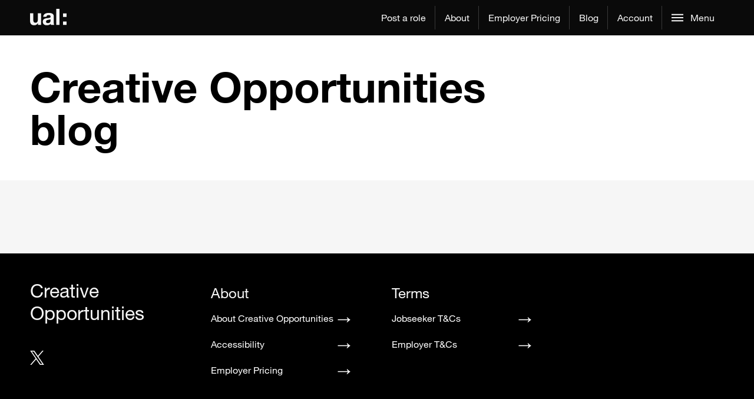

--- FILE ---
content_type: text/html; charset=UTF-8
request_url: https://creativeopportunities.arts.ac.uk/?course=curation-and-culture&industry=food-and-drink&level=management&position=full-time&location=worldwide
body_size: 59552
content:
</div>
<!doctype html>
<html lang="en-US" id="html">
  <!-- Google Tag Manager -->
<script>(function(w,d,s,l,i){w[l]=w[l]||[];w[l].push({'gtm.start':
new Date().getTime(),event:'gtm.js'});var f=d.getElementsByTagName(s)[0],
j=d.createElement(s),dl=l!='dataLayer'?'&l='+l:'';j.async=true;j.src=
'https://www.googletagmanager.com/gtm.js?id='+i+dl;f.parentNode.insertBefore(j,f);
})(window,document,'script','dataLayer','GTM-MS6M25V');</script>
<!-- End Google Tag Manager -->

<script src="https://integrations.arts.ac.uk/cookiecontrol/latest.min.js"></script>  <head>
  <meta charset="utf-8">
  <meta http-equiv="x-ua-compatible" content="ie=edge">
  <meta name="viewport" content="width=device-width, initial-scale=1, shrink-to-fit=no">
  <meta name="google-site-verification" content="K8WD6nmhxirPPqIcrWtZskK8JKAsIhISzmNjwIZVNEg" />
  
  <link href="https://cdn.quilljs.com/1.1.6/quill.snow.css" rel="stylesheet">
  <script src="https://cdn.quilljs.com/1.1.6/quill.js"></script>
       <title>Worldwide &#8211; Creative Opportunities | UAL</title>
<meta name='robots' content='max-image-preview:large' />
	<style>img:is([sizes="auto" i], [sizes^="auto," i]) { contain-intrinsic-size: 3000px 1500px }</style>
	<!-- Google tag (gtag.js) Consent Mode dataLayer added by Site Kit -->
<script type="text/javascript" id="google_gtagjs-js-consent-mode-data-layer">
/* <![CDATA[ */
window.dataLayer = window.dataLayer || [];function gtag(){dataLayer.push(arguments);}
gtag('consent', 'default', {"ad_personalization":"denied","ad_storage":"denied","ad_user_data":"denied","analytics_storage":"denied","functionality_storage":"denied","security_storage":"denied","personalization_storage":"denied","region":["AT","BE","BG","CH","CY","CZ","DE","DK","EE","ES","FI","FR","GB","GR","HR","HU","IE","IS","IT","LI","LT","LU","LV","MT","NL","NO","PL","PT","RO","SE","SI","SK"],"wait_for_update":500});
window._googlesitekitConsentCategoryMap = {"statistics":["analytics_storage"],"marketing":["ad_storage","ad_user_data","ad_personalization"],"functional":["functionality_storage","security_storage"],"preferences":["personalization_storage"]};
window._googlesitekitConsents = {"ad_personalization":"denied","ad_storage":"denied","ad_user_data":"denied","analytics_storage":"denied","functionality_storage":"denied","security_storage":"denied","personalization_storage":"denied","region":["AT","BE","BG","CH","CY","CZ","DE","DK","EE","ES","FI","FR","GB","GR","HR","HU","IE","IS","IT","LI","LT","LU","LV","MT","NL","NO","PL","PT","RO","SE","SI","SK"],"wait_for_update":500};
/* ]]> */
</script>
<!-- End Google tag (gtag.js) Consent Mode dataLayer added by Site Kit -->
<link rel='dns-prefetch' href='//www.googletagmanager.com' />
<link rel="alternate" type="application/rss+xml" title="Creative Opportunities | UAL &raquo; Worldwide Location Feed" href="https://creativeopportunities.arts.ac.uk/location/worldwide/feed/" />
<script type="text/javascript">
/* <![CDATA[ */
window._wpemojiSettings = {"baseUrl":"https:\/\/s.w.org\/images\/core\/emoji\/15.0.3\/72x72\/","ext":".png","svgUrl":"https:\/\/s.w.org\/images\/core\/emoji\/15.0.3\/svg\/","svgExt":".svg","source":{"concatemoji":"https:\/\/creativeopportunities.arts.ac.uk\/wp-includes\/js\/wp-emoji-release.min.js?ver=6.7.1"}};
/*! This file is auto-generated */
!function(i,n){var o,s,e;function c(e){try{var t={supportTests:e,timestamp:(new Date).valueOf()};sessionStorage.setItem(o,JSON.stringify(t))}catch(e){}}function p(e,t,n){e.clearRect(0,0,e.canvas.width,e.canvas.height),e.fillText(t,0,0);var t=new Uint32Array(e.getImageData(0,0,e.canvas.width,e.canvas.height).data),r=(e.clearRect(0,0,e.canvas.width,e.canvas.height),e.fillText(n,0,0),new Uint32Array(e.getImageData(0,0,e.canvas.width,e.canvas.height).data));return t.every(function(e,t){return e===r[t]})}function u(e,t,n){switch(t){case"flag":return n(e,"\ud83c\udff3\ufe0f\u200d\u26a7\ufe0f","\ud83c\udff3\ufe0f\u200b\u26a7\ufe0f")?!1:!n(e,"\ud83c\uddfa\ud83c\uddf3","\ud83c\uddfa\u200b\ud83c\uddf3")&&!n(e,"\ud83c\udff4\udb40\udc67\udb40\udc62\udb40\udc65\udb40\udc6e\udb40\udc67\udb40\udc7f","\ud83c\udff4\u200b\udb40\udc67\u200b\udb40\udc62\u200b\udb40\udc65\u200b\udb40\udc6e\u200b\udb40\udc67\u200b\udb40\udc7f");case"emoji":return!n(e,"\ud83d\udc26\u200d\u2b1b","\ud83d\udc26\u200b\u2b1b")}return!1}function f(e,t,n){var r="undefined"!=typeof WorkerGlobalScope&&self instanceof WorkerGlobalScope?new OffscreenCanvas(300,150):i.createElement("canvas"),a=r.getContext("2d",{willReadFrequently:!0}),o=(a.textBaseline="top",a.font="600 32px Arial",{});return e.forEach(function(e){o[e]=t(a,e,n)}),o}function t(e){var t=i.createElement("script");t.src=e,t.defer=!0,i.head.appendChild(t)}"undefined"!=typeof Promise&&(o="wpEmojiSettingsSupports",s=["flag","emoji"],n.supports={everything:!0,everythingExceptFlag:!0},e=new Promise(function(e){i.addEventListener("DOMContentLoaded",e,{once:!0})}),new Promise(function(t){var n=function(){try{var e=JSON.parse(sessionStorage.getItem(o));if("object"==typeof e&&"number"==typeof e.timestamp&&(new Date).valueOf()<e.timestamp+604800&&"object"==typeof e.supportTests)return e.supportTests}catch(e){}return null}();if(!n){if("undefined"!=typeof Worker&&"undefined"!=typeof OffscreenCanvas&&"undefined"!=typeof URL&&URL.createObjectURL&&"undefined"!=typeof Blob)try{var e="postMessage("+f.toString()+"("+[JSON.stringify(s),u.toString(),p.toString()].join(",")+"));",r=new Blob([e],{type:"text/javascript"}),a=new Worker(URL.createObjectURL(r),{name:"wpTestEmojiSupports"});return void(a.onmessage=function(e){c(n=e.data),a.terminate(),t(n)})}catch(e){}c(n=f(s,u,p))}t(n)}).then(function(e){for(var t in e)n.supports[t]=e[t],n.supports.everything=n.supports.everything&&n.supports[t],"flag"!==t&&(n.supports.everythingExceptFlag=n.supports.everythingExceptFlag&&n.supports[t]);n.supports.everythingExceptFlag=n.supports.everythingExceptFlag&&!n.supports.flag,n.DOMReady=!1,n.readyCallback=function(){n.DOMReady=!0}}).then(function(){return e}).then(function(){var e;n.supports.everything||(n.readyCallback(),(e=n.source||{}).concatemoji?t(e.concatemoji):e.wpemoji&&e.twemoji&&(t(e.twemoji),t(e.wpemoji)))}))}((window,document),window._wpemojiSettings);
/* ]]> */
</script>
<style id='wp-emoji-styles-inline-css' type='text/css'>

	img.wp-smiley, img.emoji {
		display: inline !important;
		border: none !important;
		box-shadow: none !important;
		height: 1em !important;
		width: 1em !important;
		margin: 0 0.07em !important;
		vertical-align: -0.1em !important;
		background: none !important;
		padding: 0 !important;
	}
</style>
<link rel='stylesheet' id='wp-block-library-css' href='https://creativeopportunities.arts.ac.uk/wp-includes/css/dist/block-library/style.min.css?ver=6.7.1' type='text/css' media='all' />
<style id='classic-theme-styles-inline-css' type='text/css'>
/*! This file is auto-generated */
.wp-block-button__link{color:#fff;background-color:#32373c;border-radius:9999px;box-shadow:none;text-decoration:none;padding:calc(.667em + 2px) calc(1.333em + 2px);font-size:1.125em}.wp-block-file__button{background:#32373c;color:#fff;text-decoration:none}
</style>
<style id='global-styles-inline-css' type='text/css'>
:root{--wp--preset--aspect-ratio--square: 1;--wp--preset--aspect-ratio--4-3: 4/3;--wp--preset--aspect-ratio--3-4: 3/4;--wp--preset--aspect-ratio--3-2: 3/2;--wp--preset--aspect-ratio--2-3: 2/3;--wp--preset--aspect-ratio--16-9: 16/9;--wp--preset--aspect-ratio--9-16: 9/16;--wp--preset--color--black: #000000;--wp--preset--color--cyan-bluish-gray: #abb8c3;--wp--preset--color--white: #ffffff;--wp--preset--color--pale-pink: #f78da7;--wp--preset--color--vivid-red: #cf2e2e;--wp--preset--color--luminous-vivid-orange: #ff6900;--wp--preset--color--luminous-vivid-amber: #fcb900;--wp--preset--color--light-green-cyan: #7bdcb5;--wp--preset--color--vivid-green-cyan: #00d084;--wp--preset--color--pale-cyan-blue: #8ed1fc;--wp--preset--color--vivid-cyan-blue: #0693e3;--wp--preset--color--vivid-purple: #9b51e0;--wp--preset--gradient--vivid-cyan-blue-to-vivid-purple: linear-gradient(135deg,rgba(6,147,227,1) 0%,rgb(155,81,224) 100%);--wp--preset--gradient--light-green-cyan-to-vivid-green-cyan: linear-gradient(135deg,rgb(122,220,180) 0%,rgb(0,208,130) 100%);--wp--preset--gradient--luminous-vivid-amber-to-luminous-vivid-orange: linear-gradient(135deg,rgba(252,185,0,1) 0%,rgba(255,105,0,1) 100%);--wp--preset--gradient--luminous-vivid-orange-to-vivid-red: linear-gradient(135deg,rgba(255,105,0,1) 0%,rgb(207,46,46) 100%);--wp--preset--gradient--very-light-gray-to-cyan-bluish-gray: linear-gradient(135deg,rgb(238,238,238) 0%,rgb(169,184,195) 100%);--wp--preset--gradient--cool-to-warm-spectrum: linear-gradient(135deg,rgb(74,234,220) 0%,rgb(151,120,209) 20%,rgb(207,42,186) 40%,rgb(238,44,130) 60%,rgb(251,105,98) 80%,rgb(254,248,76) 100%);--wp--preset--gradient--blush-light-purple: linear-gradient(135deg,rgb(255,206,236) 0%,rgb(152,150,240) 100%);--wp--preset--gradient--blush-bordeaux: linear-gradient(135deg,rgb(254,205,165) 0%,rgb(254,45,45) 50%,rgb(107,0,62) 100%);--wp--preset--gradient--luminous-dusk: linear-gradient(135deg,rgb(255,203,112) 0%,rgb(199,81,192) 50%,rgb(65,88,208) 100%);--wp--preset--gradient--pale-ocean: linear-gradient(135deg,rgb(255,245,203) 0%,rgb(182,227,212) 50%,rgb(51,167,181) 100%);--wp--preset--gradient--electric-grass: linear-gradient(135deg,rgb(202,248,128) 0%,rgb(113,206,126) 100%);--wp--preset--gradient--midnight: linear-gradient(135deg,rgb(2,3,129) 0%,rgb(40,116,252) 100%);--wp--preset--font-size--small: 13px;--wp--preset--font-size--medium: 20px;--wp--preset--font-size--large: 36px;--wp--preset--font-size--x-large: 42px;--wp--preset--spacing--20: 0.44rem;--wp--preset--spacing--30: 0.67rem;--wp--preset--spacing--40: 1rem;--wp--preset--spacing--50: 1.5rem;--wp--preset--spacing--60: 2.25rem;--wp--preset--spacing--70: 3.38rem;--wp--preset--spacing--80: 5.06rem;--wp--preset--shadow--natural: 6px 6px 9px rgba(0, 0, 0, 0.2);--wp--preset--shadow--deep: 12px 12px 50px rgba(0, 0, 0, 0.4);--wp--preset--shadow--sharp: 6px 6px 0px rgba(0, 0, 0, 0.2);--wp--preset--shadow--outlined: 6px 6px 0px -3px rgba(255, 255, 255, 1), 6px 6px rgba(0, 0, 0, 1);--wp--preset--shadow--crisp: 6px 6px 0px rgba(0, 0, 0, 1);}:where(.is-layout-flex){gap: 0.5em;}:where(.is-layout-grid){gap: 0.5em;}body .is-layout-flex{display: flex;}.is-layout-flex{flex-wrap: wrap;align-items: center;}.is-layout-flex > :is(*, div){margin: 0;}body .is-layout-grid{display: grid;}.is-layout-grid > :is(*, div){margin: 0;}:where(.wp-block-columns.is-layout-flex){gap: 2em;}:where(.wp-block-columns.is-layout-grid){gap: 2em;}:where(.wp-block-post-template.is-layout-flex){gap: 1.25em;}:where(.wp-block-post-template.is-layout-grid){gap: 1.25em;}.has-black-color{color: var(--wp--preset--color--black) !important;}.has-cyan-bluish-gray-color{color: var(--wp--preset--color--cyan-bluish-gray) !important;}.has-white-color{color: var(--wp--preset--color--white) !important;}.has-pale-pink-color{color: var(--wp--preset--color--pale-pink) !important;}.has-vivid-red-color{color: var(--wp--preset--color--vivid-red) !important;}.has-luminous-vivid-orange-color{color: var(--wp--preset--color--luminous-vivid-orange) !important;}.has-luminous-vivid-amber-color{color: var(--wp--preset--color--luminous-vivid-amber) !important;}.has-light-green-cyan-color{color: var(--wp--preset--color--light-green-cyan) !important;}.has-vivid-green-cyan-color{color: var(--wp--preset--color--vivid-green-cyan) !important;}.has-pale-cyan-blue-color{color: var(--wp--preset--color--pale-cyan-blue) !important;}.has-vivid-cyan-blue-color{color: var(--wp--preset--color--vivid-cyan-blue) !important;}.has-vivid-purple-color{color: var(--wp--preset--color--vivid-purple) !important;}.has-black-background-color{background-color: var(--wp--preset--color--black) !important;}.has-cyan-bluish-gray-background-color{background-color: var(--wp--preset--color--cyan-bluish-gray) !important;}.has-white-background-color{background-color: var(--wp--preset--color--white) !important;}.has-pale-pink-background-color{background-color: var(--wp--preset--color--pale-pink) !important;}.has-vivid-red-background-color{background-color: var(--wp--preset--color--vivid-red) !important;}.has-luminous-vivid-orange-background-color{background-color: var(--wp--preset--color--luminous-vivid-orange) !important;}.has-luminous-vivid-amber-background-color{background-color: var(--wp--preset--color--luminous-vivid-amber) !important;}.has-light-green-cyan-background-color{background-color: var(--wp--preset--color--light-green-cyan) !important;}.has-vivid-green-cyan-background-color{background-color: var(--wp--preset--color--vivid-green-cyan) !important;}.has-pale-cyan-blue-background-color{background-color: var(--wp--preset--color--pale-cyan-blue) !important;}.has-vivid-cyan-blue-background-color{background-color: var(--wp--preset--color--vivid-cyan-blue) !important;}.has-vivid-purple-background-color{background-color: var(--wp--preset--color--vivid-purple) !important;}.has-black-border-color{border-color: var(--wp--preset--color--black) !important;}.has-cyan-bluish-gray-border-color{border-color: var(--wp--preset--color--cyan-bluish-gray) !important;}.has-white-border-color{border-color: var(--wp--preset--color--white) !important;}.has-pale-pink-border-color{border-color: var(--wp--preset--color--pale-pink) !important;}.has-vivid-red-border-color{border-color: var(--wp--preset--color--vivid-red) !important;}.has-luminous-vivid-orange-border-color{border-color: var(--wp--preset--color--luminous-vivid-orange) !important;}.has-luminous-vivid-amber-border-color{border-color: var(--wp--preset--color--luminous-vivid-amber) !important;}.has-light-green-cyan-border-color{border-color: var(--wp--preset--color--light-green-cyan) !important;}.has-vivid-green-cyan-border-color{border-color: var(--wp--preset--color--vivid-green-cyan) !important;}.has-pale-cyan-blue-border-color{border-color: var(--wp--preset--color--pale-cyan-blue) !important;}.has-vivid-cyan-blue-border-color{border-color: var(--wp--preset--color--vivid-cyan-blue) !important;}.has-vivid-purple-border-color{border-color: var(--wp--preset--color--vivid-purple) !important;}.has-vivid-cyan-blue-to-vivid-purple-gradient-background{background: var(--wp--preset--gradient--vivid-cyan-blue-to-vivid-purple) !important;}.has-light-green-cyan-to-vivid-green-cyan-gradient-background{background: var(--wp--preset--gradient--light-green-cyan-to-vivid-green-cyan) !important;}.has-luminous-vivid-amber-to-luminous-vivid-orange-gradient-background{background: var(--wp--preset--gradient--luminous-vivid-amber-to-luminous-vivid-orange) !important;}.has-luminous-vivid-orange-to-vivid-red-gradient-background{background: var(--wp--preset--gradient--luminous-vivid-orange-to-vivid-red) !important;}.has-very-light-gray-to-cyan-bluish-gray-gradient-background{background: var(--wp--preset--gradient--very-light-gray-to-cyan-bluish-gray) !important;}.has-cool-to-warm-spectrum-gradient-background{background: var(--wp--preset--gradient--cool-to-warm-spectrum) !important;}.has-blush-light-purple-gradient-background{background: var(--wp--preset--gradient--blush-light-purple) !important;}.has-blush-bordeaux-gradient-background{background: var(--wp--preset--gradient--blush-bordeaux) !important;}.has-luminous-dusk-gradient-background{background: var(--wp--preset--gradient--luminous-dusk) !important;}.has-pale-ocean-gradient-background{background: var(--wp--preset--gradient--pale-ocean) !important;}.has-electric-grass-gradient-background{background: var(--wp--preset--gradient--electric-grass) !important;}.has-midnight-gradient-background{background: var(--wp--preset--gradient--midnight) !important;}.has-small-font-size{font-size: var(--wp--preset--font-size--small) !important;}.has-medium-font-size{font-size: var(--wp--preset--font-size--medium) !important;}.has-large-font-size{font-size: var(--wp--preset--font-size--large) !important;}.has-x-large-font-size{font-size: var(--wp--preset--font-size--x-large) !important;}
:where(.wp-block-post-template.is-layout-flex){gap: 1.25em;}:where(.wp-block-post-template.is-layout-grid){gap: 1.25em;}
:where(.wp-block-columns.is-layout-flex){gap: 2em;}:where(.wp-block-columns.is-layout-grid){gap: 2em;}
:root :where(.wp-block-pullquote){font-size: 1.5em;line-height: 1.6;}
</style>
<link rel='stylesheet' id='sage/main.css-css' href='https://creativeopportunities.arts.ac.uk/wp-content/themes/wp_crops-theme/dist/styles/main_a0af48a3.css' type='text/css' media='all' />
<meta name="sentry-trace" content="18230a879a1f44cc9a9878fddb2b004f-9b994de195024359-0" />
<meta name="traceparent" content="00-18230a879a1f44cc9a9878fddb2b004f-9b994de195024359-00" />
<meta name="baggage" content="sentry-trace_id=18230a879a1f44cc9a9878fddb2b004f,sentry-sample_rate=0.3,sentry-transaction=%2F,sentry-public_key=572c88352c7d4268a523bf4bd615e375,sentry-release=2.8.1,sentry-environment=production,sentry-sampled=false,sentry-sample_rand=0.36874" />
<script type="text/javascript" src="https://creativeopportunities.arts.ac.uk/wp-includes/js/jquery/jquery.min.js?ver=3.7.1" id="jquery-core-js"></script>
<script type="text/javascript" src="https://creativeopportunities.arts.ac.uk/wp-includes/js/jquery/jquery-migrate.min.js?ver=3.4.1" id="jquery-migrate-js"></script>
<link rel="https://api.w.org/" href="https://creativeopportunities.arts.ac.uk/wp-json/" /><link rel="alternate" title="JSON" type="application/json" href="https://creativeopportunities.arts.ac.uk/wp-json/wp/v2/location/17" /><link rel="EditURI" type="application/rsd+xml" title="RSD" href="https://creativeopportunities.arts.ac.uk/xmlrpc.php?rsd" />
<meta name="generator" content="WordPress 6.7.1" />
<meta name="generator" content="Site Kit by Google 1.154.0" />
<!-- Google AdSense meta tags added by Site Kit -->
<meta name="google-adsense-platform-account" content="ca-host-pub-2644536267352236">
<meta name="google-adsense-platform-domain" content="sitekit.withgoogle.com">
<!-- End Google AdSense meta tags added by Site Kit -->
<link rel="icon" href="https://creativeopportunities.arts.ac.uk/wp-content/uploads/2021/12/favicon-1.png" sizes="32x32" />
<link rel="icon" href="https://creativeopportunities.arts.ac.uk/wp-content/uploads/2021/12/favicon-1.png" sizes="192x192" />
<link rel="apple-touch-icon" href="https://creativeopportunities.arts.ac.uk/wp-content/uploads/2021/12/favicon-1.png" />
<meta name="msapplication-TileImage" content="https://creativeopportunities.arts.ac.uk/wp-content/uploads/2021/12/favicon-1.png" />
		<style type="text/css" id="wp-custom-css">
			@media (max-width: 600px){

  .menu-item{
    display: none;
  }
  .menu-title{
    display: block;
  }
  

}

#notif-banner a {
	color: #FFFFFF;
}

.select2-dropdown-acf-field-industry_1 .select2-dropdown,
.select2-dropdown-acf-field-industry_2 .select2-dropdown,
.select2-dropdown-acf-field-employer_region .select2-dropdown
{
    min-width: 80vw;
}		</style>
		 
</head>
  <body class="archive tax-location term-worldwide term-17 sbxyz app-data index-data archive-data taxonomy-data taxonomy-location-data taxonomy-location-worldwide-data">
    <!-- Google Tag Manager (noscript) -->
<noscript><iframe src="https://www.googletagmanager.com/ns.html?id=GTM-MS6M25V"
height="0" width="0" style="display:none;visibility:hidden"></iframe></noscript>
<!-- End Google Tag Manager (noscript) -->        <nav class="grid-container-25 global-nav-container " aria-label="Main Navigation" data-ual-focus-trap="true">
  <div class="nav grid-col-full-inner">
    <a href="https://creativeopportunities.arts.ac.uk" class="logo" aria-label="UAL Creative Opportunities Homepage">
      <svg height="30.1" x="0px" y="0px" viewBox="0 0 62 30.1">
        <path d="M18.6,27.4h-5.2v-2.8h-0.1C11.9,26.9,9.6,28,7.2,28C1.5,28,0,24.7,0,19.8V7.6h5.5v11.2c0,3.3,1,4.9,3.5,4.9c3,0,4.2-1.6,4.2-5.7V7.6h5.5V27.4L18.6,27.4z"></path>
        <path
          d="M22.3,13.7C22.6,8.6,27.1,7,31.6,7c4,0,8.7,0.9,8.7,5.7v10.4c0,1.8,0.2,3.6,0.7,4.4h-5.5c-0.2-0.6-0.4-1.3-0.4-1.9c-1.7,1.8-4.3,2.4-6.7,2.4c-3.8,0-6.8-1.9-6.8-6c0-4.5,3.4-5.6,6.8-6c3.3-0.5,6.5-0.4,6.5-2.6c0-2.3-1.6-2.7-3.5-2.7c-2.1,0-3.4,0.8-3.6,3H22.3z M34.8,17.7c-0.9,0.8-2.9,0.8-4.5,1.2c-1.7,0.4-3.2,0.9-3.2,2.9c0,2,1.6,2.5,3.3,2.5c4.3,0,4.4-3.4,4.4-4.6L34.8,17.7L34.8,17.7z">
        </path>
        <path d="M44.5,0h5.5v27.4h-5.5V0z"></path>
        <path d="M62,13.8h-6V7.9h6V13.8z M56,21.5h6v5.9h-6V21.5z"></path>
      </svg>
    </a>
    <ul class="nav-menu opt1">
                <li class="menu-item">
                      <a class="list-item-element" href="https://creativeopportunities.arts.ac.uk/log-in/">Post a role</a>
              
          </li>
                <li class="menu-item">
                      <a class="list-item-element" href="https://creativeopportunities.arts.ac.uk/about-creative-opportunities/">About</a>
              
          </li>
                <li class="menu-item">
                      <a class="list-item-element" href="https://creativeopportunities.arts.ac.uk/employer-pricing/">Employer Pricing</a>
              
          </li>
                <li class="menu-item">
                      <a class="list-item-element" href="https://creativeopportunities.arts.ac.uk/blog/">Blog</a>
              
          </li>
                <li class="menu-item">
                      <a class="list-item-element" href="https://creativeopportunities.arts.ac.uk/log-in/">Account</a>
              
          </li>
            <li
        class="menu-item menu-title vertical accordion-menu"
        data-ual-submenu-toggle="true"
        data-ual-submenu-is-open="false"
        >
        <button
          class="list-item-element expandable-icon main-menu-btn menu-ic"
          role="button"
          aria-expanded="false"
          aria-haspopup="true"
          aria-label="Open menu"
          data-ual-toggleClass="visibility-hidden"
          data-ual-toggleLabel="Close menu"
          >
          <svg class="icon" x="0px" y="0px" viewBox="0 0 18 12" data-ual-submenu-open="true" aria-hidden="true">
            <path class="open-icon" d="M0,0h18v2L0,2V0z M0,7V5l18,0v2H0z M0,12v-2h18v2H0z"></path>
            <polygon class="close-icon display-none" points="15,1.3 13.6,0 8.9,4.7 4.2,0 2.8,1.3 7.5,6 2.8,10.7 4.2,12 8.9,7.3 13.6,12 15,10.7 10.3,6 "></polygon>
          </svg>
          <svg class="icon" x="0px" y="0px" viewBox="0 0 18 12" data-ual-submenu-close="true" aria-hidden="true">
            <polygon class="close-icon" points="15,1.3 13.6,0 8.9,4.7 4.2,0 2.8,1.3 7.5,6 2.8,10.7 4.2,12 8.9,7.3 13.6,12 15,10.7 10.3,6 "></polygon>
          </svg>
          <span class="icon-text">Menu</span>
        </button>

        <div class="cover" aria-hidden="true" data-ual-submenu-cover="true"></div>
        <div class="sidebar visibility-hidden" data-ual-submenu="true">
        <ul class="nav-items">
                                     <li class="nav-item">
                    <a href="https://creativeopportunities.arts.ac.uk/">Home</a>
                </li>         
                                                <li class="nav-item">
                    <a href="https://creativeopportunities.arts.ac.uk/vacancies/">Jobs</a>
                </li>         
                                                <li class="nav-item">
                    <a href="https://creativeopportunities.arts.ac.uk/internships/">Internships</a>
                </li>         
                                                                                                <li class="nav-item">
                    <a href="https://creativeopportunities.arts.ac.uk/competitions/">Competitions</a>
                </li>         
                                                <li class="nav-item">
                    <a href="https://creativeopportunities.arts.ac.uk/volunteering/">Volunteering</a>
                </li>         
                                                <li class="nav-item">
                    <a href="https://creativeopportunities.arts.ac.uk/log-in/">Post a role</a>
                </li>
                                                <li class="nav-item">
                    <a href="https://www.arts.ac.uk/students/student-careers">Careers advice</a>
                </li>         
                                                <li class="nav-item">
                    <a href="https://creativeopportunities.arts.ac.uk/jobseeker-faqs/">Jobseeker FAQs</a>
                </li>         
                                                <li class="nav-item">
                    <a href="https://creativeopportunities.arts.ac.uk/employer-faqs/">Employer FAQs</a>
                </li>         
                                                <li class="nav-item">
                    <a href="https://creativeopportunities.arts.ac.uk/blog/">Blog</a>
                </li>         
                                                <li class="nav-item">
                    <a href="https://creativeopportunities.arts.ac.uk/log-in/">Account</a>
                </li>         
                              </ul>
        </div>
      </li>
    </ul>
  </div>
</nav>
<style>


.sbxyz .nav ul.nav-menu.opt1 li:last-of-type:after {
  display: none;
  }

  @media(max-width:1008px) {

  .sbxyz .nav ul.nav-menu .menu-item:nth-child(-n+3) {
    display: block !important;
    }
  }

  @media(max-width:768px) {

  .sbxyz .nav ul.nav-menu .menu-item:nth-child(-n+3) {
    display: none !important;
    }

  .sbxyz .nav ul.nav-menu .menu-item:nth-child(4) {
         display: block !important;
    }
  
  .menu-item{
    display: block !important;
  } 
 
  }

</style>
  <style>
    .sbxyz #notif-banner{
        color:#FFF;
        padding-top: 5rem;
        background:#0A0A0A;
        padding-bottom: 1rem;
        display: none;
    }
    .sbxyz #notif-banner.show {
        display: grid;
    }
    .sbxyz #notif-banner .close-button {
        position: absolute;
        top: calc(5rem - 25px);
        right: 1.5em;
        color: #ffffff;
        height: 50px;
        width: 50px;
        font-size: 25px;
        cursor: pointer;
    }
    .sbxyz #notif-banner .close-button .icon {
        fill: #FFFFFF;
    }
    
    .sbxyz .global-nav-container{
        position:fixed;
    }
    
    .off-canvas-wrapper--new{
        margin-top: 60px;
    }
    
    #notif-banner.show+.off-canvas-wrapper--new{
        margin-top: 0px;
    }
    
    .sbxyz .nav-fixed-top{
        position:fixed;
    }

  </style>

  <div id="notif-banner" class="grid-container-25" data-notif-id="1767611556">
    <div class="grid-col-lg">
      <p><span class="heading5"><b>For Employers: Want to become a professional mentor?</b></span><br>
        We're currently seeking new mentors with 3+ years experience in: Animation, AI/ UX /AR, Architecture /Spatial design, Creative direction, Film, Graphics and Illustration, Hair and Makeup, Journalism, Theatre, TV, Textiles and Knitwear. Contact us for details.       </p>
      <div class="btn-container">
                <button class="btn cta" onclick="window.location.href='https://www.arts.ac.uk/students/student-careers/awards-funding-and-support/mentoring';">
          Find out more<span class="arrow-right" aria-hidden="true"><svg viewBox="0 0 24 24">
              <path d="M17.6881 11.8729C17.1238 11.2118 16.5347 10.2542 15.9208 9H16.9901C18.2475 10.4583 19.5842 11.5375 21 12.2375V12.7625C19.5842 13.4625 18.2475 14.5417 16.9901 16H15.9208C16.5347 14.7458 17.1238 13.7882 17.6881 13.1271H3V11.8729H17.6881Z"></path></svg></span>
        </button>
              </div>
      <button class="close-button" onclick="getElementById('notif-banner').classList.remove('show'); localStorage.setItem('notif_dismissed','1767611556'); console.log('Notification dismissed, ID saved:', '1767611556');">
        <svg class="icon close-icon" viewBox="0 0 24 24">
          <title>Close</title>
          <polygon
            class="open-state hide-icon"
            points="20,5.7 18.2,3.9 12,10.1 5.8,3.9 4,5.7 10.2,11.9 4,18 5.8,19.8 12,13.6 18.2,19.8 20,18 13.8,11.9 "
          ></polygon>
        </svg>
      </button>
    </div>
  </div>
      <div class="off-canvas-wrapper--new" role="document">
      <div class="content">
        <main class="main">
                    
  
    <div>
    <div class="header-standard grid-container-25">
      <div class="headings grid-col-full-inner grid-col-lg-3of4">
        <h1 class="heading2">Creative Opportunities blog</h1>
      </div>
    </div>
  </div>
  
  
  
  
   
       
       
       
      
<div class="sm-offset-top-1">
    <ul class="card-masonry-grid light" style="margin: 0px;">
          <li class=" card-article ">
      <div class="content">
        <div class="image-container" style="cursor: pointer;">
          <div class="caption-container">
            <figure>
              <button class="caption-icon-button" aria-expanded="false">
                <svg class="icon caption caption-icon" viewBox="0 0 24 24">
                  <title>Caption</title>
                  <path
                    class="closed-state"
                    fill-rule="evenodd"
                    clip-rule="evenodd"
                    d="M6 2H2V6H6V2ZM14 2H10V6H14H18H22V2H18H14ZM22 14H18V10L22 10V14ZM10 14H14V10L10 10L6 10L2 10V14H6H10ZM2 18H6L6 22H2V18ZM14 18H10L10 22H14H18H22V18H18H14Z"
                  ></path>
                  <polygon
                    class="open-state hide-icon"
                    points="20,5.7 18.2,3.9 12,10.1 5.8,3.9 4,5.7 10.2,11.9 4,18 5.8,19.8 12,13.6 18.2,19.8 20,18 13.8,11.9 "
                  ></polygon>
                </svg></button
              ><img
                src=""
                class="caption-container-image"
                alt=""
                data-src=""
              />
              <figcaption>
                              </figcaption>
            </figure>
          </div>
        </div>
        <div class="card-text-container ">
          <a href="https://creativeopportunities.arts.ac.uk/vacancies/research-collaborator/" class="card-anchor"
            ><h2 class="card-header">
              Research Collaborator            </h2></a
          ><svg class="icon arrow-right card-icon">
            <path
              d="M17.6881 11.8729C17.1238 11.2118 16.5347 10.2542 15.9208 9H16.9901C18.2475 10.4583 19.5842 11.5375 21 12.2375V12.7625C19.5842 13.4625 18.2475 14.5417 16.9901 16H15.9208C16.5347 14.7458 17.1238 13.7882 17.6881 13.1271H3V11.8729H17.6881Z"
            ></path>
          </svg>
          <p class="card-text">
                      </p>
        </div>
      </div>
    </li>
          <li class=" card-article ">
      <div class="content">
        <div class="image-container" style="cursor: pointer;">
          <div class="caption-container">
            <figure>
              <button class="caption-icon-button" aria-expanded="false">
                <svg class="icon caption caption-icon" viewBox="0 0 24 24">
                  <title>Caption</title>
                  <path
                    class="closed-state"
                    fill-rule="evenodd"
                    clip-rule="evenodd"
                    d="M6 2H2V6H6V2ZM14 2H10V6H14H18H22V2H18H14ZM22 14H18V10L22 10V14ZM10 14H14V10L10 10L6 10L2 10V14H6H10ZM2 18H6L6 22H2V18ZM14 18H10L10 22H14H18H22V18H18H14Z"
                  ></path>
                  <polygon
                    class="open-state hide-icon"
                    points="20,5.7 18.2,3.9 12,10.1 5.8,3.9 4,5.7 10.2,11.9 4,18 5.8,19.8 12,13.6 18.2,19.8 20,18 13.8,11.9 "
                  ></polygon>
                </svg></button
              ><img
                src=""
                class="caption-container-image"
                alt=""
                data-src=""
              />
              <figcaption>
                              </figcaption>
            </figure>
          </div>
        </div>
        <div class="card-text-container ">
          <a href="https://creativeopportunities.arts.ac.uk/vacancies/archive-cataloguer-1/" class="card-anchor"
            ><h2 class="card-header">
              Archive Cataloguer            </h2></a
          ><svg class="icon arrow-right card-icon">
            <path
              d="M17.6881 11.8729C17.1238 11.2118 16.5347 10.2542 15.9208 9H16.9901C18.2475 10.4583 19.5842 11.5375 21 12.2375V12.7625C19.5842 13.4625 18.2475 14.5417 16.9901 16H15.9208C16.5347 14.7458 17.1238 13.7882 17.6881 13.1271H3V11.8729H17.6881Z"
            ></path>
          </svg>
          <p class="card-text">
                      </p>
        </div>
      </div>
    </li>
          <li class=" card-article ">
      <div class="content">
        <div class="image-container" style="cursor: pointer;">
          <div class="caption-container">
            <figure>
              <button class="caption-icon-button" aria-expanded="false">
                <svg class="icon caption caption-icon" viewBox="0 0 24 24">
                  <title>Caption</title>
                  <path
                    class="closed-state"
                    fill-rule="evenodd"
                    clip-rule="evenodd"
                    d="M6 2H2V6H6V2ZM14 2H10V6H14H18H22V2H18H14ZM22 14H18V10L22 10V14ZM10 14H14V10L10 10L6 10L2 10V14H6H10ZM2 18H6L6 22H2V18ZM14 18H10L10 22H14H18H22V18H18H14Z"
                  ></path>
                  <polygon
                    class="open-state hide-icon"
                    points="20,5.7 18.2,3.9 12,10.1 5.8,3.9 4,5.7 10.2,11.9 4,18 5.8,19.8 12,13.6 18.2,19.8 20,18 13.8,11.9 "
                  ></polygon>
                </svg></button
              ><img
                src=""
                class="caption-container-image"
                alt=""
                data-src=""
              />
              <figcaption>
                              </figcaption>
            </figure>
          </div>
        </div>
        <div class="card-text-container ">
          <a href="https://creativeopportunities.arts.ac.uk/vacancies/studio-manager-0-04561500-1454611803-1/" class="card-anchor"
            ><h2 class="card-header">
              Studio Manager            </h2></a
          ><svg class="icon arrow-right card-icon">
            <path
              d="M17.6881 11.8729C17.1238 11.2118 16.5347 10.2542 15.9208 9H16.9901C18.2475 10.4583 19.5842 11.5375 21 12.2375V12.7625C19.5842 13.4625 18.2475 14.5417 16.9901 16H15.9208C16.5347 14.7458 17.1238 13.7882 17.6881 13.1271H3V11.8729H17.6881Z"
            ></path>
          </svg>
          <p class="card-text">
                      </p>
        </div>
      </div>
    </li>
          <li class=" card-article ">
      <div class="content">
        <div class="image-container" style="cursor: pointer;">
          <div class="caption-container">
            <figure>
              <button class="caption-icon-button" aria-expanded="false">
                <svg class="icon caption caption-icon" viewBox="0 0 24 24">
                  <title>Caption</title>
                  <path
                    class="closed-state"
                    fill-rule="evenodd"
                    clip-rule="evenodd"
                    d="M6 2H2V6H6V2ZM14 2H10V6H14H18H22V2H18H14ZM22 14H18V10L22 10V14ZM10 14H14V10L10 10L6 10L2 10V14H6H10ZM2 18H6L6 22H2V18ZM14 18H10L10 22H14H18H22V18H18H14Z"
                  ></path>
                  <polygon
                    class="open-state hide-icon"
                    points="20,5.7 18.2,3.9 12,10.1 5.8,3.9 4,5.7 10.2,11.9 4,18 5.8,19.8 12,13.6 18.2,19.8 20,18 13.8,11.9 "
                  ></polygon>
                </svg></button
              ><img
                src=""
                class="caption-container-image"
                alt=""
                data-src=""
              />
              <figcaption>
                              </figcaption>
            </figure>
          </div>
        </div>
        <div class="card-text-container ">
          <a href="https://creativeopportunities.arts.ac.uk/vacancies/retail-sales100011111111111111211-1/" class="card-anchor"
            ><h2 class="card-header">
              Illuminum Fragrance Retail Sales            </h2></a
          ><svg class="icon arrow-right card-icon">
            <path
              d="M17.6881 11.8729C17.1238 11.2118 16.5347 10.2542 15.9208 9H16.9901C18.2475 10.4583 19.5842 11.5375 21 12.2375V12.7625C19.5842 13.4625 18.2475 14.5417 16.9901 16H15.9208C16.5347 14.7458 17.1238 13.7882 17.6881 13.1271H3V11.8729H17.6881Z"
            ></path>
          </svg>
          <p class="card-text">
                      </p>
        </div>
      </div>
    </li>
      </ul>
  
  <div class="pagination">
    <div id="pag-comp" style="margin-right: auto;margin-left: auto;">
                </div>
  </div>
        </main>
      </div>
    </div>
        <style>
   
   .sbxyz .college-footer-details ul li a.crops_link,
   .sbxyz .college-footer-details ul li a.crops_link:visited, 
   .sbxyz .college-footer-details ul li a.crops_link:active
   {
  color: inherit;
  text-decoration: none;
 }
 .sbxyz .college-footer-details ul li a.crops_link:hover
 {
  color: #FF5000;
 
 }
  </style>
  <div class="sbxyz">
    <article class="college-footer theme--dark">
      <div class="grid-container-25 college-footer-body">
        <section class="college-title grid-col-lg-1of4">
          <h4 class="heading4">Creative Opportunities</h4>
          <section class="college-social-media">
            <div class="grid-col-lg-1of2">
              
  <style>
 .sbxyz .social-media-links li a:hover path,
 .sbxyz .social-media-links li a:focus path {
    fill: #FF5000;
}

</style>
  <ul class="social-media-links">
    
    
        <li>
      <a
      id=""
      class="social-media-icon"
      href="https://x.com/creativeopps"
      aria-label="X"
      >
      <svg version="1.1" id="Layer_1" xmlns="http://www.w3.org/2000/svg" xmlns:xlink="http://www.w3.org/1999/xlink" x="0px" y="0px" viewBox="0 0 1200 1227" style="enable-background:new 0 0 1200 1227;" xml:space="preserve">
        <path d="M714.2,519.3L1160.9,0H1055L667.1,450.9L357.3,0H0l468.5,681.8L0,1226.4h105.9l409.6-476.2l327.2,476.2H1200L714.2,519.3 L714.2,519.3z M569.2,687.8l-47.5-67.9L144,79.7h162.6l304.8,436l47.5,67.9l396.2,566.7H892.5L569.2,687.8L569.2,687.8z"></path>
      </svg>
      </a>
    </li>
    
    
      </ul>
              </div>
          </section>
        </section>
                            <section class="grid-col-lg-1of4 course-guides college-footer-details ">
            <h5 class="heading5">About</h5>
                                    <ul>
                              <li>
                  <a target="_blank" class="crops_link" href="https://creativeopportunities.arts.ac.uk/about-creative-opportunities/">About Creative Opportunities                                      <span class="arrow-right">
                      <svg class="arrow-svg" viewBox="0 0 24 24">
                        <title>ArrowRight</title>
                        <path
                          d="M17.6881 11.8729C17.1238 11.2118 16.5347 10.2542 15.9208 9H16.9901C18.2475 10.4583 19.5842 11.5375 21 12.2375V12.7625C19.5842 13.4625 18.2475 14.5417 16.9901 16H15.9208C16.5347 14.7458 17.1238 13.7882 17.6881 13.1271H3V11.8729H17.6881Z">
                        </path>
                      </svg>
                    </span>
                  </a>
                </li>
                              <li>
                  <a target="_blank" class="crops_link" href="https://creativeopportunities.arts.ac.uk/accessibility/">Accessibility                                      <span class="arrow-right">
                      <svg class="arrow-svg" viewBox="0 0 24 24">
                        <title>ArrowRight</title>
                        <path
                          d="M17.6881 11.8729C17.1238 11.2118 16.5347 10.2542 15.9208 9H16.9901C18.2475 10.4583 19.5842 11.5375 21 12.2375V12.7625C19.5842 13.4625 18.2475 14.5417 16.9901 16H15.9208C16.5347 14.7458 17.1238 13.7882 17.6881 13.1271H3V11.8729H17.6881Z">
                        </path>
                      </svg>
                    </span>
                  </a>
                </li>
                              <li>
                  <a target="_blank" class="crops_link" href="https://creativeopportunities.arts.ac.uk/employer-pricing/">Employer Pricing                                      <span class="arrow-right">
                      <svg class="arrow-svg" viewBox="0 0 24 24">
                        <title>ArrowRight</title>
                        <path
                          d="M17.6881 11.8729C17.1238 11.2118 16.5347 10.2542 15.9208 9H16.9901C18.2475 10.4583 19.5842 11.5375 21 12.2375V12.7625C19.5842 13.4625 18.2475 14.5417 16.9901 16H15.9208C16.5347 14.7458 17.1238 13.7882 17.6881 13.1271H3V11.8729H17.6881Z">
                        </path>
                      </svg>
                    </span>
                  </a>
                </li>
                          </ul>
                      </section>
                                      <section class="grid-col-lg-1of4 course-guides college-footer-details ">
            <h5 class="heading5">Terms</h5>
                                    <ul>
                              <li>
                  <a target="_blank" class="crops_link" href="https://creativeopportunities.arts.ac.uk/jobseeker-tcs/">Jobseeker T&Cs                                      <span class="arrow-right">
                      <svg class="arrow-svg" viewBox="0 0 24 24">
                        <title>ArrowRight</title>
                        <path
                          d="M17.6881 11.8729C17.1238 11.2118 16.5347 10.2542 15.9208 9H16.9901C18.2475 10.4583 19.5842 11.5375 21 12.2375V12.7625C19.5842 13.4625 18.2475 14.5417 16.9901 16H15.9208C16.5347 14.7458 17.1238 13.7882 17.6881 13.1271H3V11.8729H17.6881Z">
                        </path>
                      </svg>
                    </span>
                  </a>
                </li>
                              <li>
                  <a target="_blank" class="crops_link" href="https://creativeopportunities.arts.ac.uk/employer-tcs/">Employer T&Cs                                      <span class="arrow-right">
                      <svg class="arrow-svg" viewBox="0 0 24 24">
                        <title>ArrowRight</title>
                        <path
                          d="M17.6881 11.8729C17.1238 11.2118 16.5347 10.2542 15.9208 9H16.9901C18.2475 10.4583 19.5842 11.5375 21 12.2375V12.7625C19.5842 13.4625 18.2475 14.5417 16.9901 16H15.9208C16.5347 14.7458 17.1238 13.7882 17.6881 13.1271H3V11.8729H17.6881Z">
                        </path>
                      </svg>
                    </span>
                  </a>
                </li>
                          </ul>
                      </section>
                                          </div>
    </article>
  </div>

    <div>
    <footer class="footer theme--dark" role="contentinfo">
      <div class="grid-container-25">
        <div class="grid-col-lg-1of4">
          <p class="heading4 footer-slogan">Because the world needs creativity</p>
        </div>
        <div class="grid-col-lg-3of4 grid-col-md-full">
          <nav class="footer-menu" aria-label="Footer navigation">
            <ul>
                            <li>
                <a
                  class=""
                  tabindex="0"
                  rel=""
                  target="_blank"
                  href="https://www.arts.ac.uk/privacy-information"
                  >Privacy information<span class="hyperlink-svg"></span>
                </a>
                                  <span>
                  <svg width="13" height="13" viewBox="0 0 13 24" fill="none" xmlns="http://www.w3.org/2000/svg">
                    <path d="M7.78379 0L8.47297 0.283784C8.63514 2.36486 9.31081 4.58108 10.5 6.93243L9.97297 8.22973C8.7027 6.82432 7.81081 5.60811 7.2973 4.58108L3.28378 14.3919L12.6892 9.97297L8.31081 24L6.60811 23.5946L9.93243 13.0135L0 17.7568L5.75676 3.97297C5.18919 4.13513 4.52703 4.27027 3.77027 4.37838C2.98649 4.51351 2.13514 4.59459 1.21622 4.62162L1.74324 3.32432C4.22973 2.48649 6.24325 1.37838 7.78379 0Z" fill="white"/>
                  </svg>
                  </span>
                                 </li>
                            <li>
                <a
                  class=""
                  tabindex="0"
                  rel=""
                  target="_blank"
                  href="https://www.arts.ac.uk/about-ual/public-information"
                  >Public information<span class="hyperlink-svg"></span>
                </a>
                                  <span>
                  <svg width="13" height="13" viewBox="0 0 13 24" fill="none" xmlns="http://www.w3.org/2000/svg">
                    <path d="M7.78379 0L8.47297 0.283784C8.63514 2.36486 9.31081 4.58108 10.5 6.93243L9.97297 8.22973C8.7027 6.82432 7.81081 5.60811 7.2973 4.58108L3.28378 14.3919L12.6892 9.97297L8.31081 24L6.60811 23.5946L9.93243 13.0135L0 17.7568L5.75676 3.97297C5.18919 4.13513 4.52703 4.27027 3.77027 4.37838C2.98649 4.51351 2.13514 4.59459 1.21622 4.62162L1.74324 3.32432C4.22973 2.48649 6.24325 1.37838 7.78379 0Z" fill="white"/>
                  </svg>
                  </span>
                                 </li>
                            <li>
                <a
                  class=""
                  tabindex="0"
                  rel=""
                  target="_blank"
                  href="https://jobs.arts.ac.uk/"
                  >Working at UAL<span class="hyperlink-svg"></span>
                </a>
                                  <span>
                  <svg width="13" height="13" viewBox="0 0 13 24" fill="none" xmlns="http://www.w3.org/2000/svg">
                    <path d="M7.78379 0L8.47297 0.283784C8.63514 2.36486 9.31081 4.58108 10.5 6.93243L9.97297 8.22973C8.7027 6.82432 7.81081 5.60811 7.2973 4.58108L3.28378 14.3919L12.6892 9.97297L8.31081 24L6.60811 23.5946L9.93243 13.0135L0 17.7568L5.75676 3.97297C5.18919 4.13513 4.52703 4.27027 3.77027 4.37838C2.98649 4.51351 2.13514 4.59459 1.21622 4.62162L1.74324 3.32432C4.22973 2.48649 6.24325 1.37838 7.78379 0Z" fill="white"/>
                  </svg>
                  </span>
                                 </li>
                            <li>
                <a
                  class=""
                  tabindex="0"
                  rel=""
                  target="_blank"
                  href="https://www.arts.ac.uk/accessibility-statement"
                  >Accessibility statement<span class="hyperlink-svg"></span>
                </a>
                                  <span>
                  <svg width="13" height="13" viewBox="0 0 13 24" fill="none" xmlns="http://www.w3.org/2000/svg">
                    <path d="M7.78379 0L8.47297 0.283784C8.63514 2.36486 9.31081 4.58108 10.5 6.93243L9.97297 8.22973C8.7027 6.82432 7.81081 5.60811 7.2973 4.58108L3.28378 14.3919L12.6892 9.97297L8.31081 24L6.60811 23.5946L9.93243 13.0135L0 17.7568L5.75676 3.97297C5.18919 4.13513 4.52703 4.27027 3.77027 4.37838C2.98649 4.51351 2.13514 4.59459 1.21622 4.62162L1.74324 3.32432C4.22973 2.48649 6.24325 1.37838 7.78379 0Z" fill="white"/>
                  </svg>
                  </span>
                                 </li>
                            <li>
                <a
                  class=""
                  tabindex="0"
                  rel=""
                  target="_blank"
                  href="https://www.arts.ac.uk/cookies"
                  >Cookies<span class="hyperlink-svg"></span>
                </a>
                                  <span>
                  <svg width="13" height="13" viewBox="0 0 13 24" fill="none" xmlns="http://www.w3.org/2000/svg">
                    <path d="M7.78379 0L8.47297 0.283784C8.63514 2.36486 9.31081 4.58108 10.5 6.93243L9.97297 8.22973C8.7027 6.82432 7.81081 5.60811 7.2973 4.58108L3.28378 14.3919L12.6892 9.97297L8.31081 24L6.60811 23.5946L9.93243 13.0135L0 17.7568L5.75676 3.97297C5.18919 4.13513 4.52703 4.27027 3.77027 4.37838C2.98649 4.51351 2.13514 4.59459 1.21622 4.62162L1.74324 3.32432C4.22973 2.48649 6.24325 1.37838 7.78379 0Z" fill="white"/>
                  </svg>
                  </span>
                                 </li>
                            <li>
                <a
                  class=""
                  tabindex="0"
                  rel=""
                  target="_blank"
                  href="https://www.arts.ac.uk/contact-us"
                  >Contact us<span class="hyperlink-svg"></span>
                </a>
                                  <span>
                  <svg width="13" height="13" viewBox="0 0 13 24" fill="none" xmlns="http://www.w3.org/2000/svg">
                    <path d="M7.78379 0L8.47297 0.283784C8.63514 2.36486 9.31081 4.58108 10.5 6.93243L9.97297 8.22973C8.7027 6.82432 7.81081 5.60811 7.2973 4.58108L3.28378 14.3919L12.6892 9.97297L8.31081 24L6.60811 23.5946L9.93243 13.0135L0 17.7568L5.75676 3.97297C5.18919 4.13513 4.52703 4.27027 3.77027 4.37838C2.98649 4.51351 2.13514 4.59459 1.21622 4.62162L1.74324 3.32432C4.22973 2.48649 6.24325 1.37838 7.78379 0Z" fill="white"/>
                  </svg>
                  </span>
                                 </li>
                            <li>
                <a
                  class=""
                  tabindex="0"
                  rel=""
                  target="_blank"
                  href="https://www.arts.ac.uk/study-at-ual/pre-degree-and-undergraduate-prospectus"
                  >UAL Prospectus<span class="hyperlink-svg"></span>
                </a>
                                  <span>
                  <svg width="13" height="13" viewBox="0 0 13 24" fill="none" xmlns="http://www.w3.org/2000/svg">
                    <path d="M7.78379 0L8.47297 0.283784C8.63514 2.36486 9.31081 4.58108 10.5 6.93243L9.97297 8.22973C8.7027 6.82432 7.81081 5.60811 7.2973 4.58108L3.28378 14.3919L12.6892 9.97297L8.31081 24L6.60811 23.5946L9.93243 13.0135L0 17.7568L5.75676 3.97297C5.18919 4.13513 4.52703 4.27027 3.77027 4.37838C2.98649 4.51351 2.13514 4.59459 1.21622 4.62162L1.74324 3.32432C4.22973 2.48649 6.24325 1.37838 7.78379 0Z" fill="white"/>
                  </svg>
                  </span>
                                 </li>
                            <li>
                <a
                  class=""
                  tabindex="0"
                  rel=""
                  target="_blank"
                  href="https://www.arts.ac.uk/disclaimer"
                  >Disclaimer<span class="hyperlink-svg"></span>
                </a>
                                  <span>
                  <svg width="13" height="13" viewBox="0 0 13 24" fill="none" xmlns="http://www.w3.org/2000/svg">
                    <path d="M7.78379 0L8.47297 0.283784C8.63514 2.36486 9.31081 4.58108 10.5 6.93243L9.97297 8.22973C8.7027 6.82432 7.81081 5.60811 7.2973 4.58108L3.28378 14.3919L12.6892 9.97297L8.31081 24L6.60811 23.5946L9.93243 13.0135L0 17.7568L5.75676 3.97297C5.18919 4.13513 4.52703 4.27027 3.77027 4.37838C2.98649 4.51351 2.13514 4.59459 1.21622 4.62162L1.74324 3.32432C4.22973 2.48649 6.24325 1.37838 7.78379 0Z" fill="white"/>
                  </svg>
                  </span>
                                 </li>
                            <li>
                <a
                  class=""
                  tabindex="0"
                  rel=""
                  target="_blank"
                  href="https://www.arts.ac.uk/about-ual/press-office"
                  >Press Office<span class="hyperlink-svg"></span>
                </a>
                                  <span>
                  <svg width="13" height="13" viewBox="0 0 13 24" fill="none" xmlns="http://www.w3.org/2000/svg">
                    <path d="M7.78379 0L8.47297 0.283784C8.63514 2.36486 9.31081 4.58108 10.5 6.93243L9.97297 8.22973C8.7027 6.82432 7.81081 5.60811 7.2973 4.58108L3.28378 14.3919L12.6892 9.97297L8.31081 24L6.60811 23.5946L9.93243 13.0135L0 17.7568L5.75676 3.97297C5.18919 4.13513 4.52703 4.27027 3.77027 4.37838C2.98649 4.51351 2.13514 4.59459 1.21622 4.62162L1.74324 3.32432C4.22973 2.48649 6.24325 1.37838 7.78379 0Z" fill="white"/>
                  </svg>
                  </span>
                                 </li>
                            <li>
                <a
                  class=""
                  tabindex="0"
                  rel=""
                  target="_blank"
                  href="https://www.arts.ac.uk/about-ual/public-information/slavery-and-human-trafficking-statement"
                  >Modern slavery statement<span class="hyperlink-svg"></span>
                </a>
                                  <span>
                  <svg width="13" height="13" viewBox="0 0 13 24" fill="none" xmlns="http://www.w3.org/2000/svg">
                    <path d="M7.78379 0L8.47297 0.283784C8.63514 2.36486 9.31081 4.58108 10.5 6.93243L9.97297 8.22973C8.7027 6.82432 7.81081 5.60811 7.2973 4.58108L3.28378 14.3919L12.6892 9.97297L8.31081 24L6.60811 23.5946L9.93243 13.0135L0 17.7568L5.75676 3.97297C5.18919 4.13513 4.52703 4.27027 3.77027 4.37838C2.98649 4.51351 2.13514 4.59459 1.21622 4.62162L1.74324 3.32432C4.22973 2.48649 6.24325 1.37838 7.78379 0Z" fill="white"/>
                  </svg>
                  </span>
                                 </li>
                            <li>
                <a
                  class=""
                  tabindex="0"
                  rel=""
                  target="_blank"
                  href="https://www.arts.ac.uk/ual-and-ual-short-courses-privacy-notice"
                  >UAL and UAL Short Courses Ltd Privacy Notice<span class="hyperlink-svg"></span>
                </a>
                                  <span>
                  <svg width="13" height="13" viewBox="0 0 13 24" fill="none" xmlns="http://www.w3.org/2000/svg">
                    <path d="M7.78379 0L8.47297 0.283784C8.63514 2.36486 9.31081 4.58108 10.5 6.93243L9.97297 8.22973C8.7027 6.82432 7.81081 5.60811 7.2973 4.58108L3.28378 14.3919L12.6892 9.97297L8.31081 24L6.60811 23.5946L9.93243 13.0135L0 17.7568L5.75676 3.97297C5.18919 4.13513 4.52703 4.27027 3.77027 4.37838C2.98649 4.51351 2.13514 4.59459 1.21622 4.62162L1.74324 3.32432C4.22973 2.48649 6.24325 1.37838 7.78379 0Z" fill="white"/>
                  </svg>
                  </span>
                                 </li>
                          </ul>
          </nav>
        </div>
      </div>
      <div class="grid-container-25 footer-end">
        <div class="grid-col-lg-1of2 grid-col-md-full footer-social-media">
          
  <style>
 .sbxyz .social-media-links li a:hover path,
 .sbxyz .social-media-links li a:focus path {
    fill: #FF5000;
}

</style>
  <ul class="social-media-links">
        <li>
      <a
        class="social-media-icon"
        href="https://www.instagram.com/unioftheartslondon/"
        aria-label="Instagram">
        <svg x="0px" y="0px" viewBox="0 0 24 24">
          <path
            d="M12,2.16c3.2,0,3.58,0,4.85.07,3.25.15,4.77,1.69,4.92,4.92.06,1.27.07,1.65.07,4.85s0,3.59-.07,4.85c-.15,3.23-1.66,4.77-4.92,4.92-1.27.06-1.64.07-4.85.07s-3.58,0-4.85-.07c-3.26-.15-4.77-1.7-4.92-4.92-.06-1.27-.07-1.64-.07-4.85s0-3.58.07-4.85C2.38,3.92,3.9,2.38,7.15,2.23,8.42,2.18,8.8,2.16,12,2.16ZM12,0C8.74,0,8.33,0,7.05.07c-4.35.2-6.78,2.62-7,7C0,8.33,0,8.74,0,12S0,15.67.07,17c.2,4.36,2.62,6.78,7,7C8.33,24,8.74,24,12,24s3.67,0,4.95-.07c4.35-.2,6.78-2.62,7-7C24,15.67,24,15.26,24,12s0-3.67-.07-4.95c-.2-4.35-2.62-6.78-7-7C15.67,0,15.26,0,12,0Zm0,5.84A6.16,6.16,0,1,0,18.16,12,6.16,6.16,0,0,0,12,5.84ZM12,16a4,4,0,1,1,4-4A4,4,0,0,1,12,16ZM18.41,4.15a1.44,1.44,0,1,0,1.43,1.44A1.44,1.44,0,0,0,18.41,4.15Z">
          </path>
        </svg>
      </a>
    </li>
    
        <li>
      <a
        id=""
        class="social-media-icon"
        href="https://www.facebook.com/UniversityoftheArtsLondon"
        aria-label="Facebook"
        ><svg x="0px" y="0px" viewBox="0 0 24 24">
          <path
            d="M22.7,0H1.3C0.6,0,0,0.6,0,1.3v21.4C0,23.4,0.6,24,1.3,24h11.5v-9.3H9.7v-3.6h3.1V8.4c0-3.1,1.9-4.8,4.7-4.8 c1.3,0,2.5,0.1,2.8,0.1V7l-1.9,0c-1.5,0-1.8,0.7-1.8,1.8v2.3h3.6l-0.5,3.6h-3.1V24h6.1c0.7,0,1.3-0.6,1.3-1.3V1.3 C24,0.6,23.4,0,22.7,0z"
          ></path></svg
      ></a>
    </li>
    
        <li>
      <a
      id=""
      class="social-media-icon"
      href="https://x.com/UAL"
      aria-label="X"
      >
      <svg version="1.1" id="Layer_1" xmlns="http://www.w3.org/2000/svg" xmlns:xlink="http://www.w3.org/1999/xlink" x="0px" y="0px" viewBox="0 0 1200 1227" style="enable-background:new 0 0 1200 1227;" xml:space="preserve">
        <path d="M714.2,519.3L1160.9,0H1055L667.1,450.9L357.3,0H0l468.5,681.8L0,1226.4h105.9l409.6-476.2l327.2,476.2H1200L714.2,519.3 L714.2,519.3z M569.2,687.8l-47.5-67.9L144,79.7h162.6l304.8,436l47.5,67.9l396.2,566.7H892.5L569.2,687.8L569.2,687.8z"></path>
      </svg>
      </a>
    </li>
    
        <li>
      <a
        id=""
        class="social-media-icon"
        href="https://www.linkedin.com/school/university-of-the-arts-london/"
        aria-label="Linkedin"
        ><svg x="0px" y="0px" viewBox="0 0 24 24">
          <path
            fill-rule="evenodd"
            clip-rule="evenodd"
            d="M19 0H5C2.239 0 0 2.239 0 5V19C0 21.761 2.239 24 5 24H19C21.762 24 24 21.761 24 19V5C24 2.239 21.762 0 19 0ZM8 19H5V8H8V19ZM6.5 6.732C5.534 6.732 4.75 5.942 4.75 4.968C4.75 3.994 5.534 3.204 6.5 3.204C7.466 3.204 8.25 3.994 8.25 4.968C8.25 5.942 7.467 6.732 6.5 6.732ZM20 19H17V13.396C17 10.028 13 10.283 13 13.396V19H10V8H13V9.765C14.396 7.179 20 6.988 20 12.241V19Z"
          ></path></svg
      ></a>
    </li>
    
        <li>
      <a
        id=""
        class="social-media-icon"
        href="https://www.youtube.com/user/universityartslondon"
        aria-label="Youtube"
        ><svg x="0px" y="0px" viewBox="0 0 24 24">
          <path
            d="M19.615 3.184c-3.604-.246-11.631-.245-15.23 0-3.897.266-4.356 2.62-4.385 8.816.029 6.185.484 8.549 4.385 8.816 3.6.245 11.626.246 15.23 0 3.897-.266 4.356-2.62 4.385-8.816-.029-6.185-.484-8.549-4.385-8.816zm-10.615 12.816v-8l8 3.993-8 4.007z"
          ></path></svg
      ></a>
    </li>
      </ul>
          </div>
        <div class="grid-col-lg-1of2 grid-col-md-full footer-copyright">
          <p>
            <small>&copy; 2026 University Arts London. All Rights Reserved.</small>
          </p>
        </div>
      </div>
    </footer>
  </div>

      <script type="text/javascript" src="https://creativeopportunities.arts.ac.uk/wp-content/themes/wp_crops-theme/resources/assets/scripts/funnelback/fbjs-stable.js?ver=1.0.0" id="fb-stable-js"></script>
<script type="text/javascript" src="https://creativeopportunities.arts.ac.uk/wp-content/themes/wp_crops-theme/resources/assets/scripts/funnelback/fbjs-config.js?ver=1.0.0" id="fb-config-js"></script>
<script type="text/javascript" src="https://creativeopportunities.arts.ac.uk/wp-content/plugins/google-site-kit/dist/assets/js/googlesitekit-consent-mode-8917f4bdb6ac659920cf.js" id="googlesitekit-consent-mode-js"></script>
<script type="text/javascript" src="https://creativeopportunities.arts.ac.uk/wp-content/themes/wp_crops-theme/dist/scripts/main_a0af48a3.js" id="sage/main.js-js"></script>
  </body>
</html>
